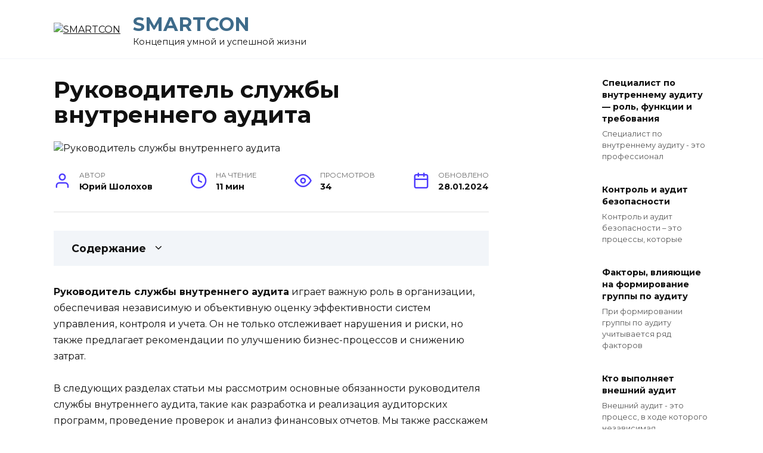

--- FILE ---
content_type: text/html; charset=UTF-8
request_url: https://smart-cons.ru/rukovoditel-sluzhby-vnutrennego-audita/
body_size: 16094
content:
<!doctype html><html lang="ru-RU"><head><meta charset="UTF-8"><meta name="viewport" content="width=device-width, initial-scale=1"><meta name='robots' content='index, follow, max-image-preview:large, max-snippet:-1, max-video-preview:-1'/><title>Руководитель службы внутреннего аудита</title><meta name="description" content="Руководитель службы внутреннего аудита играет важную роль в организации, обеспечивая независимую и объективную оценку эффективности систем управления,..."/><link rel="canonical" href="https://smart-cons.ru/rukovoditel-sluzhby-vnutrennego-audita/"/><style id='wp-img-auto-sizes-contain-inline-css' type='text/css'>img:is([sizes=auto i],[sizes^="auto," i]){contain-intrinsic-size:3000px 1500px} /*# sourceURL=wp-img-auto-sizes-contain-inline-css */</style><style id='classic-theme-styles-inline-css' type='text/css'>/*! This file is auto-generated */ .wp-block-button__link{color:#fff;background-color:#32373c;border-radius:9999px;box-shadow:none;text-decoration:none;padding:calc(.667em + 2px) calc(1.333em + 2px);font-size:1.125em}.wp-block-file__button{background:#32373c;color:#fff;text-decoration:none} /*# sourceURL=/wp-includes/css/classic-themes.min.css */</style><link rel='stylesheet' id='mihdan-lite-youtube-embed-css' href='https://smart-cons.ru/wp-content/cache/autoptimize/autoptimize_single_5e948d2e27553e0db0323d6052b95ffb.php' media='all'/><link rel='stylesheet' id='google-fonts-css' href='https://fonts.googleapis.com/css?family=Montserrat%3A400%2C400i%2C700&#038;subset=cyrillic&#038;display=swap' media='all'/><link rel='stylesheet' id='reboot-style-css' href='https://smart-cons.ru/wp-content/themes/reboot/assets/css/style.min.css' media='all'/> <script defer type="text/javascript" src="https://smart-cons.ru/wp-includes/js/jquery/jquery.min.js" id="jquery-core-js"></script> <script defer type="text/javascript" src="https://smart-cons.ru/wp-includes/js/jquery/jquery-migrate.min.js" id="jquery-migrate-js"></script> <style>.pseudo-clearfy-link { color: #008acf; cursor: pointer;}.pseudo-clearfy-link:hover { text-decoration: none;}</style><link rel="preload" href="https://smart-cons.ru/wp-content/themes/reboot/assets/fonts/wpshop-core.ttf" as="font" crossorigin><link rel="preload" href="/wp-content/uploads/2024/01/image10.jpg" as="image" crossorigin><style>.site-title, .site-title a{color:#3e6b8a}</style><link rel="icon" href="https://smart-cons.ru/wp-content/uploads/2024/01/cropped-favicon-32x32.png" sizes="32x32"/><link rel="icon" href="https://smart-cons.ru/wp-content/uploads/2024/01/cropped-favicon-192x192.png" sizes="192x192"/><link rel="apple-touch-icon" href="https://smart-cons.ru/wp-content/uploads/2024/01/cropped-favicon-180x180.png"/><meta name="msapplication-TileImage" content="https://smart-cons.ru/wp-content/uploads/2024/01/cropped-favicon-270x270.png"/>  <script type="application/ld+json">{"@context":"https://schema.org","@graph":[{"@type":"ImageObject","@id":"/wp-content/uploads/2024/01/image10.jpg","url":"/wp-content/uploads/2024/01/image10.jpg","contentUrl":"/wp-content/uploads/2024/01/image10.jpg","mainEntityOfPage":"https://smart-cons.ru/rukovoditel-sluzhby-vnutrennego-audita/"}]}</script> <style id='global-styles-inline-css' type='text/css'>:root{--wp--preset--aspect-ratio--square: 1;--wp--preset--aspect-ratio--4-3: 4/3;--wp--preset--aspect-ratio--3-4: 3/4;--wp--preset--aspect-ratio--3-2: 3/2;--wp--preset--aspect-ratio--2-3: 2/3;--wp--preset--aspect-ratio--16-9: 16/9;--wp--preset--aspect-ratio--9-16: 9/16;--wp--preset--color--black: #000000;--wp--preset--color--cyan-bluish-gray: #abb8c3;--wp--preset--color--white: #ffffff;--wp--preset--color--pale-pink: #f78da7;--wp--preset--color--vivid-red: #cf2e2e;--wp--preset--color--luminous-vivid-orange: #ff6900;--wp--preset--color--luminous-vivid-amber: #fcb900;--wp--preset--color--light-green-cyan: #7bdcb5;--wp--preset--color--vivid-green-cyan: #00d084;--wp--preset--color--pale-cyan-blue: #8ed1fc;--wp--preset--color--vivid-cyan-blue: #0693e3;--wp--preset--color--vivid-purple: #9b51e0;--wp--preset--gradient--vivid-cyan-blue-to-vivid-purple: linear-gradient(135deg,rgb(6,147,227) 0%,rgb(155,81,224) 100%);--wp--preset--gradient--light-green-cyan-to-vivid-green-cyan: linear-gradient(135deg,rgb(122,220,180) 0%,rgb(0,208,130) 100%);--wp--preset--gradient--luminous-vivid-amber-to-luminous-vivid-orange: linear-gradient(135deg,rgb(252,185,0) 0%,rgb(255,105,0) 100%);--wp--preset--gradient--luminous-vivid-orange-to-vivid-red: linear-gradient(135deg,rgb(255,105,0) 0%,rgb(207,46,46) 100%);--wp--preset--gradient--very-light-gray-to-cyan-bluish-gray: linear-gradient(135deg,rgb(238,238,238) 0%,rgb(169,184,195) 100%);--wp--preset--gradient--cool-to-warm-spectrum: linear-gradient(135deg,rgb(74,234,220) 0%,rgb(151,120,209) 20%,rgb(207,42,186) 40%,rgb(238,44,130) 60%,rgb(251,105,98) 80%,rgb(254,248,76) 100%);--wp--preset--gradient--blush-light-purple: linear-gradient(135deg,rgb(255,206,236) 0%,rgb(152,150,240) 100%);--wp--preset--gradient--blush-bordeaux: linear-gradient(135deg,rgb(254,205,165) 0%,rgb(254,45,45) 50%,rgb(107,0,62) 100%);--wp--preset--gradient--luminous-dusk: linear-gradient(135deg,rgb(255,203,112) 0%,rgb(199,81,192) 50%,rgb(65,88,208) 100%);--wp--preset--gradient--pale-ocean: linear-gradient(135deg,rgb(255,245,203) 0%,rgb(182,227,212) 50%,rgb(51,167,181) 100%);--wp--preset--gradient--electric-grass: linear-gradient(135deg,rgb(202,248,128) 0%,rgb(113,206,126) 100%);--wp--preset--gradient--midnight: linear-gradient(135deg,rgb(2,3,129) 0%,rgb(40,116,252) 100%);--wp--preset--font-size--small: 19.5px;--wp--preset--font-size--medium: 20px;--wp--preset--font-size--large: 36.5px;--wp--preset--font-size--x-large: 42px;--wp--preset--font-size--normal: 22px;--wp--preset--font-size--huge: 49.5px;--wp--preset--spacing--20: 0.44rem;--wp--preset--spacing--30: 0.67rem;--wp--preset--spacing--40: 1rem;--wp--preset--spacing--50: 1.5rem;--wp--preset--spacing--60: 2.25rem;--wp--preset--spacing--70: 3.38rem;--wp--preset--spacing--80: 5.06rem;--wp--preset--shadow--natural: 6px 6px 9px rgba(0, 0, 0, 0.2);--wp--preset--shadow--deep: 12px 12px 50px rgba(0, 0, 0, 0.4);--wp--preset--shadow--sharp: 6px 6px 0px rgba(0, 0, 0, 0.2);--wp--preset--shadow--outlined: 6px 6px 0px -3px rgb(255, 255, 255), 6px 6px rgb(0, 0, 0);--wp--preset--shadow--crisp: 6px 6px 0px rgb(0, 0, 0);}:where(.is-layout-flex){gap: 0.5em;}:where(.is-layout-grid){gap: 0.5em;}body .is-layout-flex{display: flex;}.is-layout-flex{flex-wrap: wrap;align-items: center;}.is-layout-flex > :is(*, div){margin: 0;}body .is-layout-grid{display: grid;}.is-layout-grid > :is(*, div){margin: 0;}:where(.wp-block-columns.is-layout-flex){gap: 2em;}:where(.wp-block-columns.is-layout-grid){gap: 2em;}:where(.wp-block-post-template.is-layout-flex){gap: 1.25em;}:where(.wp-block-post-template.is-layout-grid){gap: 1.25em;}.has-black-color{color: var(--wp--preset--color--black) !important;}.has-cyan-bluish-gray-color{color: var(--wp--preset--color--cyan-bluish-gray) !important;}.has-white-color{color: var(--wp--preset--color--white) !important;}.has-pale-pink-color{color: var(--wp--preset--color--pale-pink) !important;}.has-vivid-red-color{color: var(--wp--preset--color--vivid-red) !important;}.has-luminous-vivid-orange-color{color: var(--wp--preset--color--luminous-vivid-orange) !important;}.has-luminous-vivid-amber-color{color: var(--wp--preset--color--luminous-vivid-amber) !important;}.has-light-green-cyan-color{color: var(--wp--preset--color--light-green-cyan) !important;}.has-vivid-green-cyan-color{color: var(--wp--preset--color--vivid-green-cyan) !important;}.has-pale-cyan-blue-color{color: var(--wp--preset--color--pale-cyan-blue) !important;}.has-vivid-cyan-blue-color{color: var(--wp--preset--color--vivid-cyan-blue) !important;}.has-vivid-purple-color{color: var(--wp--preset--color--vivid-purple) !important;}.has-black-background-color{background-color: var(--wp--preset--color--black) !important;}.has-cyan-bluish-gray-background-color{background-color: var(--wp--preset--color--cyan-bluish-gray) !important;}.has-white-background-color{background-color: var(--wp--preset--color--white) !important;}.has-pale-pink-background-color{background-color: var(--wp--preset--color--pale-pink) !important;}.has-vivid-red-background-color{background-color: var(--wp--preset--color--vivid-red) !important;}.has-luminous-vivid-orange-background-color{background-color: var(--wp--preset--color--luminous-vivid-orange) !important;}.has-luminous-vivid-amber-background-color{background-color: var(--wp--preset--color--luminous-vivid-amber) !important;}.has-light-green-cyan-background-color{background-color: var(--wp--preset--color--light-green-cyan) !important;}.has-vivid-green-cyan-background-color{background-color: var(--wp--preset--color--vivid-green-cyan) !important;}.has-pale-cyan-blue-background-color{background-color: var(--wp--preset--color--pale-cyan-blue) !important;}.has-vivid-cyan-blue-background-color{background-color: var(--wp--preset--color--vivid-cyan-blue) !important;}.has-vivid-purple-background-color{background-color: var(--wp--preset--color--vivid-purple) !important;}.has-black-border-color{border-color: var(--wp--preset--color--black) !important;}.has-cyan-bluish-gray-border-color{border-color: var(--wp--preset--color--cyan-bluish-gray) !important;}.has-white-border-color{border-color: var(--wp--preset--color--white) !important;}.has-pale-pink-border-color{border-color: var(--wp--preset--color--pale-pink) !important;}.has-vivid-red-border-color{border-color: var(--wp--preset--color--vivid-red) !important;}.has-luminous-vivid-orange-border-color{border-color: var(--wp--preset--color--luminous-vivid-orange) !important;}.has-luminous-vivid-amber-border-color{border-color: var(--wp--preset--color--luminous-vivid-amber) !important;}.has-light-green-cyan-border-color{border-color: var(--wp--preset--color--light-green-cyan) !important;}.has-vivid-green-cyan-border-color{border-color: var(--wp--preset--color--vivid-green-cyan) !important;}.has-pale-cyan-blue-border-color{border-color: var(--wp--preset--color--pale-cyan-blue) !important;}.has-vivid-cyan-blue-border-color{border-color: var(--wp--preset--color--vivid-cyan-blue) !important;}.has-vivid-purple-border-color{border-color: var(--wp--preset--color--vivid-purple) !important;}.has-vivid-cyan-blue-to-vivid-purple-gradient-background{background: var(--wp--preset--gradient--vivid-cyan-blue-to-vivid-purple) !important;}.has-light-green-cyan-to-vivid-green-cyan-gradient-background{background: var(--wp--preset--gradient--light-green-cyan-to-vivid-green-cyan) !important;}.has-luminous-vivid-amber-to-luminous-vivid-orange-gradient-background{background: var(--wp--preset--gradient--luminous-vivid-amber-to-luminous-vivid-orange) !important;}.has-luminous-vivid-orange-to-vivid-red-gradient-background{background: var(--wp--preset--gradient--luminous-vivid-orange-to-vivid-red) !important;}.has-very-light-gray-to-cyan-bluish-gray-gradient-background{background: var(--wp--preset--gradient--very-light-gray-to-cyan-bluish-gray) !important;}.has-cool-to-warm-spectrum-gradient-background{background: var(--wp--preset--gradient--cool-to-warm-spectrum) !important;}.has-blush-light-purple-gradient-background{background: var(--wp--preset--gradient--blush-light-purple) !important;}.has-blush-bordeaux-gradient-background{background: var(--wp--preset--gradient--blush-bordeaux) !important;}.has-luminous-dusk-gradient-background{background: var(--wp--preset--gradient--luminous-dusk) !important;}.has-pale-ocean-gradient-background{background: var(--wp--preset--gradient--pale-ocean) !important;}.has-electric-grass-gradient-background{background: var(--wp--preset--gradient--electric-grass) !important;}.has-midnight-gradient-background{background: var(--wp--preset--gradient--midnight) !important;}.has-small-font-size{font-size: var(--wp--preset--font-size--small) !important;}.has-medium-font-size{font-size: var(--wp--preset--font-size--medium) !important;}.has-large-font-size{font-size: var(--wp--preset--font-size--large) !important;}.has-x-large-font-size{font-size: var(--wp--preset--font-size--x-large) !important;}
/*# sourceURL=global-styles-inline-css */</style><link rel="preload" as="image" href="/wp-content/uploads/2024/01/image10.jpg"><link rel="preload" as="image" href="/wp-content/uploads/2024/01/image10.jpg"><link rel="preload" as="image" href="/wp-content/uploads/2024/01/image34.jpg"><link rel="preload" as="image" href="/wp-content/uploads/2024/01/image46.jpg"><link rel="preload" as="image" href="/wp-content/uploads/2024/01/image13.jpg"><link rel="preload" as="image" href="/wp-content/uploads/2024/01/image46.jpg"><link rel="preload" as="image" href="/wp-content/uploads/2024/01/image39.jpg"><link rel="preload" as="image" href="/wp-content/uploads/2024/01/image44.jpg"><link rel="preload" as="image" href="/wp-content/uploads/2024/01/image13.jpg"><link rel="preload" as="image" href="/wp-content/uploads/2024/01/image25.jpg"><link rel="preload" as="image" href="/wp-content/uploads/2024/01/image27.jpg"></head><body class="wp-singular post-template-default single single-post postid-2295 single-format-standard wp-embed-responsive wp-theme-reboot sidebar-right"><div id="page" class="site"> <a class="skip-link screen-reader-text" href="#content">Перейти к содержанию</a><div class="search-screen-overlay js-search-screen-overlay"></div><div class="search-screen js-search-screen"><form role="search" method="get" class="search-form" action="https://smart-cons.ru/"> <label> <span class="screen-reader-text">Search for:</span> <input type="search" class="search-field" placeholder="Поиск…" value="" name="s"> </label> <button type="submit" class="search-submit"></button></form></div><header id="masthead" class="site-header full" itemscope itemtype="http://schema.org/WPHeader"><div class="site-header-inner fixed"><div class="humburger js-humburger"><span></span><span></span><span></span></div><div class="site-branding"><div class="site-logotype"><a href="https://smart-cons.ru/"><img src="https://smart-cons.ru/wp-content/uploads/2024/01/logo2.png" width="100" height="100" alt="SMARTCON"></a></div><div class="site-branding__body"><div class="site-title"><a href="https://smart-cons.ru/">SMARTCON</a></div><p class="site-description">Концепция умной и успешной жизни</p></div></div></div></header><nav id="site-navigation" class="main-navigation fixed" style="display: none;"><div class="main-navigation-inner full"><ul id="header_menu"></ul></div></nav><div class="container header-separator"></div><div class="mobile-menu-placeholder js-mobile-menu-placeholder"></div><div id="content" class="site-content fixed"><div class="site-content-inner"><div id="primary" class="content-area" itemscope itemtype="http://schema.org/Article"><main id="main" class="site-main article-card"><article id="post-2295" class="article-post post-2295 post type-post status-publish format-standard has-post-thumbnail category-audit-i-konsalting"><h1 class="entry-title" itemprop="headline">Руководитель службы внутреннего аудита</h1><div class="entry-image post-card post-card__thumbnail"> <img post-id="2295" fifu-featured="1" width="870" height="400" src="/wp-content/uploads/2024/01/image10.jpg" class="attachment-reboot_standard size-reboot_standard wp-post-image" alt="Руководитель службы внутреннего аудита" title="Руководитель службы внутреннего аудита" title="Руководитель службы внутреннего аудита" itemprop="image" decoding="async" fetchpriority="high"/></div><div class="entry-meta"> <span class="entry-author"><span class="entry-label">Автор</span> <span itemprop="author">Юрий Шолохов</span></span> <span class="entry-time"><span class="entry-label">На чтение</span> 11 мин</span> <span class="entry-views"><span class="entry-label">Просмотров</span> <span class="js-views-count" data-post_id="2295">34</span></span> <span class="entry-date"><span class="entry-label">Обновлено</span> <time itemprop="dateModified" datetime="2024-01-28">28.01.2024</time></span></div><div class="entry-content" itemprop="articleBody"><div class="table-of-contents"><div class="table-of-contents__header"><span class="table-of-contents__hide js-table-of-contents-hide">Содержание</span></div><ol class="table-of-contents__list js-table-of-contents-list" style="display:none;"><li class="level-1"><a href="#obyazannosti-i-funktsii-rukovoditelya-sluzhby">Обязанности и функции руководителя службы внутреннего аудита</a></li><li class="level-2"><a href="#1-razrabotka-i-realizatsiya-vnutrennego-audita">1. Разработка и реализация внутреннего аудита</a></li><li class="level-2"><a href="#2-provedenie-auditorskih-proverok">2. Проведение аудиторских проверок</a></li><li class="level-2"><a href="#3-sodeystvie-soblyudeniyu-vnutrennih-pravil">3. Содействие соблюдению внутренних правил и стандартов</a></li><li class="level-2"><a href="#4-vzaimodeystvie-s-rukovodstvom-i-steykholderami">4. Взаимодействие с руководством и стейкхолдерами</a></li><li class="level-2"><a href="#5-monitoring-i-otchetnost">5. Мониторинг и отчетность</a></li><li class="level-1"><a href="#kvalifikatsionnye-trebovaniya-k-rukovoditelyu">Квалификационные требования к руководителю службы внутреннего аудита</a></li><li class="level-2"><a href="#1-obrazovanie-i-professionalnye-sertifikaty">1. Образование и профессиональные сертификаты</a></li><li class="level-2"><a href="#2-opyt-raboty">2. Опыт работы</a></li><li class="level-2"><a href="#3-znanie-zakonodatelstva-i-standartov">3. Знание законодательства и стандартов</a></li><li class="level-2"><a href="#4-kommunikatsionnye-navyki">4. Коммуникационные навыки</a></li><li class="level-1"><a href="#protsess-formirovaniya-i-razvitiya-sluzhby">Процесс формирования и развития службы внутреннего аудита</a></li><li class="level-2"><a href="#1-opredelenie-roli-i-zadach-sluzhby-vnutrennego">1. Определение роли и задач службы внутреннего аудита</a></li><li class="level-2"><a href="#2-planirovanie-i-utverzhdenie-politiki-vnutrennego">2. Планирование и утверждение политики внутреннего аудита</a></li><li class="level-2"><a href="#3-nabor-i-razrabotka-personala">3. Набор и разработка персонала</a></li><li class="level-2"><a href="#4-razrabotka-vnutrennih-standartov-i-protsedur">4. Разработка внутренних стандартов и процедур</a></li><li class="level-2"><a href="#5-ustanovlenie-sistemy-otchetnosti-i-kontrolya">5. Установление системы отчетности и контроля</a></li><li class="level-2"><a href="#6-postoyannoe-razvitie-i-uluchshenie">6. Постоянное развитие и улучшение</a></li><li class="level-1"><a href="#vzaimodeystvie-rukovoditelya-sluzhby-vnutrennego">Взаимодействие руководителя службы внутреннего аудита с другими структурными подразделениями</a></li><li class="level-2"><a href="#vzaimodeystvie-s-rukovodstvom-organizatsii">Взаимодействие с руководством организации</a></li><li class="level-2"><a href="#vzaimodeystvie-s-buhgalteriey-i-finansovym">Взаимодействие с бухгалтерией и финансовым отделом</a></li><li class="level-2"><a href="#vzaimodeystvie-s-yuridicheskim-otdelom">Взаимодействие с юридическим отделом</a></li><li class="level-1"><a href="#klyuchevye-navyki-i-kompetentsii-rukovoditelya">Ключевые навыки и компетенции руководителя службы внутреннего аудита</a></li><li class="level-2"><a href="#1-znanie-biznes-protsessov-i-operatsionnoy">1. Знание бизнес-процессов и операционной деятельности</a></li><li class="level-2"><a href="#2-navyki-analiza-i-otsenki">2. Навыки анализа и оценки</a></li><li class="level-2"><a href="#3-liderskie-navyki">3. Лидерские навыки</a></li><li class="level-2"><a href="#4-znanie-normativnoy-bazy-i-standartov">4. Знание нормативной базы и стандартов</a></li><li class="level-2"><a href="#5-umenie-deystvovat-v-slozhnyh-situatsiyah">5. Умение действовать в сложных ситуациях</a></li><li class="level-1"><a href="#rol-rukovoditelya-sluzhby-vnutrennego-audita">Роль руководителя службы внутреннего аудита в обеспечении эффективности и безопасности организации</a></li><li class="level-2"><a href="#1-opredelenie-strategii-i-planirovanie-raboty">1. Определение стратегии и планирование работы службы внутреннего аудита</a></li><li class="level-2"><a href="#2-provedenie-auditorskih-proverok-2">2. Проведение аудиторских проверок</a></li><li class="level-2"><a href="#3-obespechenie-effektivnosti-i-bezopasnosti">3. Обеспечение эффективности и безопасности организации</a></li><li class="level-2"><a href="#4-sotrudnichestvo-s-drugimi-podrazdeleniyami">4. Сотрудничество с другими подразделениями организации</a></li></ol></div><p><strong>Руководитель службы внутреннего аудита</strong> играет важную роль в организации, обеспечивая независимую и объективную оценку эффективности систем управления, контроля и учета. Он не только отслеживает нарушения и риски, но также предлагает рекомендации по улучшению бизнес-процессов и снижению затрат.</p><p>В следующих разделах статьи мы рассмотрим основные обязанности руководителя службы внутреннего аудита, такие как разработка и реализация аудиторских программ, проведение проверок и анализ финансовых отчетов. Мы также расскажем о необходимых навыках для успешной работы в данной должности, таких как глубокое знание принципов внутреннего аудита, умение анализировать данные и строить эффективные коммуникационные отношения со сторонними заинтересованными сторонами.</p><p><noscript><img alt="Руководитель службы внутреннего аудита" title="Руководитель службы внутреннего аудита" post-id="2295" fifu-featured="1" decoding="async" src="/wp-content/uploads/2024/01/image10.jpg"/></noscript><img class="lazyload" alt="Руководитель службы внутреннего аудита" title="Руководитель службы внутреннего аудита" post-id="2295" fifu-featured="1" decoding="async" src='data:image/svg+xml,%3Csvg%20xmlns=%22http://www.w3.org/2000/svg%22%20viewBox=%220%200%20210%20140%22%3E%3C/svg%3E' data-src="/wp-content/uploads/2024/01/image10.jpg"/></p><h2 id="obyazannosti-i-funktsii-rukovoditelya-sluzhby">Обязанности и функции руководителя службы внутреннего аудита</h2><p>Руководитель службы внутреннего аудита играет ключевую роль в организации, обеспечивая независимое и объективное оценивание эффективности систем управления, контроля и корпоративного управления. Вот некоторые из основных обязанностей и функций, выполняемых руководителем службы внутреннего аудита:</p><h3 id="1-razrabotka-i-realizatsiya-vnutrennego-audita">1. Разработка и реализация внутреннего аудита</h3><p>Руководитель службы внутреннего аудита отвечает за разработку и реализацию политик и процедур внутреннего аудита в организации. Он должен определить области, подлежащие аудиту, и разработать план аудита, учитывая риски, приоритеты и ресурсы. Затем он руководит командой аудиторов, чтобы гарантировать проверку соответствия процессов и процедур установленным стандартам и политикам.</p><h3 id="2-provedenie-auditorskih-proverok">2. Проведение аудиторских проверок</h3><p>Одной из основных функций руководителя службы внутреннего аудита является проведение аудиторских проверок. Это включает в себя анализ финансовых данных, систем и процессов, а также оценку эффективности систем управления и контроля. Руководитель службы внутреннего аудита выявляет потенциальные проблемы, риски и недостатки в организации и предлагает рекомендации по их устранению.</p><h3 id="3-sodeystvie-soblyudeniyu-vnutrennih-pravil">3. Содействие соблюдению внутренних правил и стандартов</h3><p>Руководитель службы внутреннего аудита играет важную роль в обеспечении соблюдения внутренних правил и стандартов организации. Он помогает разработать и внедрить политики и процедуры, которые способствуют эффективному управлению рисками, обеспечению надлежащего контроля и соблюдению законодательства и корпоративных стандартов. Руководитель службы внутреннего аудита также следит за соответствием организации внутренним правилам и стандартам и предлагает улучшения, если это необходимо.</p><h3 id="4-vzaimodeystvie-s-rukovodstvom-i-steykholderami">4. Взаимодействие с руководством и стейкхолдерами</h3><p>Руководитель службы внутреннего аудита должен эффективно взаимодействовать с руководством и стейкхолдерами организации. Он предоставляет отчеты о результатах аудиторских проверок и рекомендациях для руководства, помогая им улучшить системы управления и контроля. Руководитель службы внутреннего аудита также проводит обучение и консультирование руководства и сотрудников, чтобы повысить их понимание и соблюдение внутренних правил и стандартов.</p><h3 id="5-monitoring-i-otchetnost">5. Мониторинг и отчетность</h3><p>Руководитель службы внутреннего аудита отвечает за мониторинг выполнения рекомендаций, вынесенных в результате аудиторских проверок, и представления отчетов о его результате. Он также отслеживает изменения в законодательстве и бизнес-среде, которые могут повлиять на системы управления и контроля организации, и рекомендует изменения, если это необходимо.</p><p>Руководитель службы внутреннего аудита играет важную роль в обеспечении надлежащего управления, контроля и корпоративного управления в организации. Его обязанности и функции помогают защитить интересы организации, минимизировать риски и повысить эффективность бизнес-процессов и процедур.</p><p><mark><strong>Премия &#171;Внутренний аудитор года&#187; 2020</strong></mark></p><p><iframe width="560" height="315" src="https://www.youtube.com/embed/oaJtYxHQHus" frameborder="0" allow="autoplay; encrypted-media" allowfullscreen></iframe></p><h2 id="kvalifikatsionnye-trebovaniya-k-rukovoditelyu">Квалификационные требования к руководителю службы внутреннего аудита</h2><p>Руководитель службы внутреннего аудита – это ключевая фигура, ответственная за процесс проверки и оценки эффективности системы управления и контроля внутри организации. Квалификационные требования к такому руководителю должны быть высокими, чтобы гарантировать его способность эффективно выполнять свои обязанности.</p><p>Для того чтобы быть квалифицированным для руководства службой внутреннего аудита, необходимы следующие требования:</p><h3 id="1-obrazovanie-i-professionalnye-sertifikaty">1. Образование и профессиональные сертификаты</h3><p>Руководитель службы внутреннего аудита должен иметь высшее образование в области финансов, бухгалтерии, аудита или смежных областей. Он также должен иметь профессиональные сертификаты, такие как СРА (Сертифицированный публичный аудитор) или CIA (Сертифицированный внутренний аудитор), которые подтверждают его компетентность и знания в области аудита.</p><h3 id="2-opyt-raboty">2. Опыт работы</h3><p>Руководитель службы внутреннего аудита должен иметь значительный опыт работы в области аудита и контроля. Он должен иметь опыт ведения и проведения аудиторских проверок, а также в управлении командой аудиторов. Опыт работы в организации схожей с организацией, в которой он будет руководить службой внутреннего аудита, также будет являться преимуществом.</p><h3 id="3-znanie-zakonodatelstva-i-standartov">3. Знание законодательства и стандартов</h3><p>Руководитель службы внутреннего аудита должен быть хорошо знаком с международными стандартами аудита, внутренними стандартами компании и соответствующими законодательными требованиями. Он должен следить за изменениями в законодательстве и стандартах, чтобы гарантировать соответствие деятельности службы внутреннего аудита последним требованиям.</p><h3 id="4-kommunikatsionnye-navyki">4. Коммуникационные навыки</h3><p>Руководитель службы внутреннего аудита должен обладать отличными коммуникационными навыками для взаимодействия с всеми уровнями руководства и другими заинтересованными сторонами. Он должен уметь четко и понятно представлять результаты аудитов, делать рекомендации и объяснять сложные концепции, связанные с внутренним аудитом.</p><p>Эти квалификационные требования помогут гарантировать, что руководитель службы внутреннего аудита имеет необходимые знания, навыки и опыт, чтобы эффективно осуществлять свои обязанности и обеспечивать надежность и непредвзятость внутреннего аудита в организации.</p><p><noscript><img decoding="async" src="/wp-content/uploads/2024/01/picture9.jpg"/></noscript><img class="lazyload" decoding="async" src='data:image/svg+xml,%3Csvg%20xmlns=%22http://www.w3.org/2000/svg%22%20viewBox=%220%200%20210%20140%22%3E%3C/svg%3E' data-src="/wp-content/uploads/2024/01/picture9.jpg"/></p><h2 id="protsess-formirovaniya-i-razvitiya-sluzhby">Процесс формирования и развития службы внутреннего аудита</h2><p>Служба внутреннего аудита является важной составляющей успешного управления организацией. Процесс ее формирования и развития требует учета ряда ключевых моментов.</p><h3 id="1-opredelenie-roli-i-zadach-sluzhby-vnutrennego">1. Определение роли и задач службы внутреннего аудита</h3><p>Первым шагом в формировании и развитии службы внутреннего аудита является определение ее роли и задач. Служба внутреннего аудита выполняет проверку эффективности и эффективности системы внутреннего контроля организации, а также оказывает консультационную и надзорную поддержку. Ее главной целью является обеспечение надежности и целостности финансовой отчетности, выявление рисков и предоставление рекомендаций по их управлению.</p><h3 id="2-planirovanie-i-utverzhdenie-politiki-vnutrennego">2. Планирование и утверждение политики внутреннего аудита</h3><p>Для эффективной работы службы внутреннего аудита необходимо разработать и утвердить политику внутреннего аудита. Она должна включать в себя цели, принципы, методы и процедуры, по которым будет осуществляться внутренний аудит. Планирование проверок и выбор методов аудита также являются важной частью этого этапа.</p><h3 id="3-nabor-i-razrabotka-personala">3. Набор и разработка персонала</h3><p>При формировании службы внутреннего аудита необходимо провести процесс набора и разработки персонала. Необходимо выбрать квалифицированных и профессиональных сотрудников, которые будут выполнять задачи внутреннего аудита. Организация тренингов и обучающих программ также является важным аспектом развития службы.</p><h3 id="4-razrabotka-vnutrennih-standartov-i-protsedur">4. Разработка внутренних стандартов и процедур</h3><p>Для эффективной работы службы внутреннего аудита необходимо разработать внутренние стандарты и процедуры, которыми должны руководствоваться сотрудники при выполнении своих обязанностей. Это помогает обеспечить единообразие подхода к аудиту и повысить эффективность работы службы.</p><h3 id="5-ustanovlenie-sistemy-otchetnosti-i-kontrolya">5. Установление системы отчетности и контроля</h3><p>Важной частью развития службы внутреннего аудита является установление системы отчетности и контроля. Это включает в себя разработку отчетов о проведенных проверках, результатов аудита и рекомендаций по устранению выявленных недостатков. Контроль над выполнением рекомендаций также помогает повысить эффективность работы службы.</p><h3 id="6-postoyannoe-razvitie-i-uluchshenie">6. Постоянное развитие и улучшение</h3><p>Развитие и улучшение службы внутреннего аудита должны быть постоянными процессами. Необходимо следить за изменениями внешней и внутренней среды организации, а также принимать во внимание новые стандарты и требования. Регулярное обучение и профессиональное развитие сотрудников также являются неотъемлемыми составляющими развития службы внутреннего аудита.</p><h2 id="vzaimodeystvie-rukovoditelya-sluzhby-vnutrennego">Взаимодействие руководителя службы внутреннего аудита с другими структурными подразделениями</h2><p>Руководитель службы внутреннего аудита играет важную роль в организации, обеспечивая независимую оценку эффективности и эффективности системы управления рисками, контрольных мероприятий и учетной отчетности. Взаимодействие руководителя службы внутреннего аудита с другими структурными подразделениями является неотъемлемой частью его работы.</p><h3 id="vzaimodeystvie-s-rukovodstvom-organizatsii">Взаимодействие с руководством организации</h3><p>Руководитель службы внутреннего аудита должен поддерживать регулярное взаимодействие с руководством организации, особенно с генеральным директором и финансовым директором. Это позволяет ему быть в курсе стратегических целей и приоритетов организации, а также помогает установить отношения доверия и сотрудничества с руководством.</p><h3 id="vzaimodeystvie-s-buhgalteriey-i-finansovym">Взаимодействие с бухгалтерией и финансовым отделом</h3><p>Руководитель службы внутреннего аудита должен иметь постоянное взаимодействие с бухгалтерским и финансовым отделом. Он должен быть в курсе всех финансовых операций и обеспечивать их соответствие стандартам и политикам организации. Также он может помогать бухгалтерии и финансовому отделу в оптимизации бухгалтерского учета и процессов финансового анализа.</p><h3 id="vzaimodeystvie-s-yuridicheskim-otdelom">Взаимодействие с юридическим отделом</h3><p>Взаимодействие с юридическим отделом является важной составляющей работы руководителя службы внутреннего аудита. Юридический отдел может помочь руководителю службы внутреннего аудита в понимании законодательных требований и регуляторных норм, а также в рассмотрении вопросов юридической природы, возникающих в ходе аудиторской деятельности.</p><p><noscript><img decoding="async" src="/wp-content/uploads/2024/01/pic49.jpg"/></noscript><img class="lazyload" decoding="async" src='data:image/svg+xml,%3Csvg%20xmlns=%22http://www.w3.org/2000/svg%22%20viewBox=%220%200%20210%20140%22%3E%3C/svg%3E' data-src="/wp-content/uploads/2024/01/pic49.jpg"/></p><h2 id="klyuchevye-navyki-i-kompetentsii-rukovoditelya">Ключевые навыки и компетенции руководителя службы внутреннего аудита</h2><p>Руководитель службы внутреннего аудита играет важную роль в организации, предоставляя независимую и объективную оценку эффективности систем управления, внутреннего контроля и управления рисками. Для выполнения своих обязанностей руководитель службы внутреннего аудита должен обладать определенными навыками и компетенциями. В данной статье мы рассмотрим ключевые навыки и компетенции, которые являются необходимыми для успешного исполнения этой роли.</p><h3 id="1-znanie-biznes-protsessov-i-operatsionnoy">1. Знание бизнес-процессов и операционной деятельности</h3><p>Руководитель службы внутреннего аудита должен обладать глубоким пониманием бизнес-процессов и операционной деятельности организации. Это позволяет ему адекватно оценивать риски, связанные с бизнес-процессами, и предлагать рекомендации по их улучшению. Для этого руководитель службы внутреннего аудита должен иметь широкий кругозор и постоянно обновлять свои знания в области бизнеса.</p><h3 id="2-navyki-analiza-i-otsenki">2. Навыки анализа и оценки</h3><p>Руководитель службы внутреннего аудита должен обладать отличными навыками анализа и оценки. Он должен быть способен анализировать сложные финансовые и операционные данные, выявлять несоответствия и потенциальные риски, а также оценивать эффективность внутреннего контроля. Такие навыки позволяют руководителю службы внутреннего аудита принимать обоснованные решения и предлагать рекомендации для улучшения процессов и процедур.</p><h3 id="3-liderskie-navyki">3. Лидерские навыки</h3><p>Руководитель службы внутреннего аудита должен быть хорошим лидером. Он должен уметь работать с людьми, мотивировать их и содействовать развитию их профессиональных навыков. Также руководитель службы внутреннего аудита должен быть коммуникабельным, уметь эффективно общаться с различными заинтересованными сторонами и убеждать их в необходимости реализации предложенных рекомендаций.</p><h3 id="4-znanie-normativnoy-bazy-i-standartov">4. Знание нормативной базы и стандартов</h3><p>Руководитель службы внутреннего аудита должен быть хорошо знаком с нормативной базой и стандартами, регулирующими проведение внутреннего аудита. К таким стандартам относятся, например, Международные стандарты профессиональной практики внутреннего аудита (Стандарты МСФОИА), которые устанавливают требования к проведению внутреннего аудита и содействуют достижению его целей. Знание нормативной базы и стандартов позволяет руководителю службы внутреннего аудита выполнять свои обязанности в соответствии с установленными требованиями и наилучшими практиками.</p><h3 id="5-umenie-deystvovat-v-slozhnyh-situatsiyah">5. Умение действовать в сложных ситуациях</h3><p>Руководитель службы внутреннего аудита должен уметь действовать в сложных ситуациях и принимать верные и обоснованные решения. Нередко в процессе внутреннего аудита могут возникать конфликтные ситуации или ситуации, требующие принятия решений в условиях ограниченных ресурсов. В таких случаях руководитель службы внутреннего аудита должен быть способен принимать решения, которые будут наилучшим образом соответствовать интересам организации.</p><h2 id="rol-rukovoditelya-sluzhby-vnutrennego-audita">Роль руководителя службы внутреннего аудита в обеспечении эффективности и безопасности организации</h2><p>Руководитель службы внутреннего аудита играет важную роль в обеспечении эффективности и безопасности организации. Он отвечает за осуществление внутреннего аудита, что означает проведение независимой оценки системы управления, рисков и контроля организации. В этой статье мы рассмотрим, каким образом руководитель службы внутреннего аудита влияет на результативность и безопасность деятельности организации.</p><h3 id="1-opredelenie-strategii-i-planirovanie-raboty">1. Определение стратегии и планирование работы службы внутреннего аудита</h3><p>Одной из основных задач руководителя службы внутреннего аудита является определение стратегии и планирование работы службы. Он должен анализировать риски, связанные с деятельностью организации, и разрабатывать планы аудиторских проверок, которые помогут выявить потенциальные проблемы и недочеты. Руководитель также устанавливает приоритеты и определяет ресурсы, необходимые для осуществления плановых аудитов.</p><h3 id="2-provedenie-auditorskih-proverok-2">2. Проведение аудиторских проверок</h3><p>Руководитель службы внутреннего аудита непосредственно участвует в проведении аудиторских проверок. Он определяет методы и процедуры аудита, собирает и анализирует информацию, проверяет соответствие деятельности организации законодательству, политикам и процедурам. Руководитель также оценивает эффективность системы управления и контроля, выявляет недостатки и предлагает рекомендации по их устранению.</p><h3 id="3-obespechenie-effektivnosti-i-bezopasnosti">3. Обеспечение эффективности и безопасности организации</h3><p>Одной из главных целей руководителя службы внутреннего аудита является обеспечение эффективности и безопасности организации. Он помогает улучшить систему управления и контроля, выявляет и устраняет потенциальные риски, предотвращает мошенническую деятельность и снижает возможность возникновения финансовых потерь. Руководитель также помогает организации соблюдать законодательные требования и разрабатывает процедуры, которые обеспечивают соблюдение внутренних норм и стандартов.</p><h3 id="4-sotrudnichestvo-s-drugimi-podrazdeleniyami">4. Сотрудничество с другими подразделениями организации</h3><p>Руководитель службы внутреннего аудита активно сотрудничает с другими подразделениями организации. Он консультирует руководство и сотрудников по вопросам управления рисками, контроля и соблюдения нормативных требований. Руководитель также проводит обучение и тренинги для повышения уровня знаний и навыков сотрудников в области внутреннего контроля и аудита.</p><p>Таким образом, руководитель службы внутреннего аудита играет важную роль в обеспечении эффективности и безопасности организации. Он определяет стратегию и планирует работу службы, проводит аудиторские проверки, обеспечивает эффективность и безопасность организации, а также сотрудничает с другими подразделениями для достижения этих целей. Руководитель службы внутреннего аудита является ключевым игроком в обеспечении успеха и устойчивого развития организации.</p></div></article><div class="rating-box"><div class="rating-box__header">Оцените статью</div><div class="wp-star-rating js-star-rating star-rating--score-0" data-post-id="2295" data-rating-count="0" data-rating-sum="0" data-rating-value="0"><span class="star-rating-item js-star-rating-item" data-score="1"><svg aria-hidden="true" role="img" xmlns="http://www.w3.org/2000/svg" viewBox="0 0 576 512" class="i-ico"><path fill="currentColor" d="M259.3 17.8L194 150.2 47.9 171.5c-26.2 3.8-36.7 36.1-17.7 54.6l105.7 103-25 145.5c-4.5 26.3 23.2 46 46.4 33.7L288 439.6l130.7 68.7c23.2 12.2 50.9-7.4 46.4-33.7l-25-145.5 105.7-103c19-18.5 8.5-50.8-17.7-54.6L382 150.2 316.7 17.8c-11.7-23.6-45.6-23.9-57.4 0z" class="ico-star"></path></svg></span><span class="star-rating-item js-star-rating-item" data-score="2"><svg aria-hidden="true" role="img" xmlns="http://www.w3.org/2000/svg" viewBox="0 0 576 512" class="i-ico"><path fill="currentColor" d="M259.3 17.8L194 150.2 47.9 171.5c-26.2 3.8-36.7 36.1-17.7 54.6l105.7 103-25 145.5c-4.5 26.3 23.2 46 46.4 33.7L288 439.6l130.7 68.7c23.2 12.2 50.9-7.4 46.4-33.7l-25-145.5 105.7-103c19-18.5 8.5-50.8-17.7-54.6L382 150.2 316.7 17.8c-11.7-23.6-45.6-23.9-57.4 0z" class="ico-star"></path></svg></span><span class="star-rating-item js-star-rating-item" data-score="3"><svg aria-hidden="true" role="img" xmlns="http://www.w3.org/2000/svg" viewBox="0 0 576 512" class="i-ico"><path fill="currentColor" d="M259.3 17.8L194 150.2 47.9 171.5c-26.2 3.8-36.7 36.1-17.7 54.6l105.7 103-25 145.5c-4.5 26.3 23.2 46 46.4 33.7L288 439.6l130.7 68.7c23.2 12.2 50.9-7.4 46.4-33.7l-25-145.5 105.7-103c19-18.5 8.5-50.8-17.7-54.6L382 150.2 316.7 17.8c-11.7-23.6-45.6-23.9-57.4 0z" class="ico-star"></path></svg></span><span class="star-rating-item js-star-rating-item" data-score="4"><svg aria-hidden="true" role="img" xmlns="http://www.w3.org/2000/svg" viewBox="0 0 576 512" class="i-ico"><path fill="currentColor" d="M259.3 17.8L194 150.2 47.9 171.5c-26.2 3.8-36.7 36.1-17.7 54.6l105.7 103-25 145.5c-4.5 26.3 23.2 46 46.4 33.7L288 439.6l130.7 68.7c23.2 12.2 50.9-7.4 46.4-33.7l-25-145.5 105.7-103c19-18.5 8.5-50.8-17.7-54.6L382 150.2 316.7 17.8c-11.7-23.6-45.6-23.9-57.4 0z" class="ico-star"></path></svg></span><span class="star-rating-item js-star-rating-item" data-score="5"><svg aria-hidden="true" role="img" xmlns="http://www.w3.org/2000/svg" viewBox="0 0 576 512" class="i-ico"><path fill="currentColor" d="M259.3 17.8L194 150.2 47.9 171.5c-26.2 3.8-36.7 36.1-17.7 54.6l105.7 103-25 145.5c-4.5 26.3 23.2 46 46.4 33.7L288 439.6l130.7 68.7c23.2 12.2 50.9-7.4 46.4-33.7l-25-145.5 105.7-103c19-18.5 8.5-50.8-17.7-54.6L382 150.2 316.7 17.8c-11.7-23.6-45.6-23.9-57.4 0z" class="ico-star"></path></svg></span></div></div><div class="entry-social"><div class="social-buttons"><span class="social-button social-button--vkontakte" data-social="vkontakte" data-image="/wp-content/uploads/2024/01/image10.jpg"></span><span class="social-button social-button--facebook" data-social="facebook"></span><span class="social-button social-button--telegram" data-social="telegram"></span><span class="social-button social-button--odnoklassniki" data-social="odnoklassniki"></span><span class="social-button social-button--twitter" data-social="twitter"></span><span class="social-button social-button--sms" data-social="sms"></span><span class="social-button social-button--whatsapp" data-social="whatsapp"></span></div></div><meta itemscope itemprop="mainEntityOfPage" itemType="https://schema.org/WebPage" itemid="https://smart-cons.ru/rukovoditel-sluzhby-vnutrennego-audita/" content="Руководитель службы внутреннего аудита"><meta itemprop="datePublished" content="2024-01-28T13:56:40+03:00"><div itemprop="publisher" itemscope itemtype="https://schema.org/Organization" style="display: none;"><div itemprop="logo" itemscope itemtype="https://schema.org/ImageObject"><noscript><img itemprop="url image" src="https://smart-cons.ru/wp-content/uploads/2024/01/logo2.png" alt="SMARTCON"></noscript><img class="lazyload" itemprop="url image" src='data:image/svg+xml,%3Csvg%20xmlns=%22http://www.w3.org/2000/svg%22%20viewBox=%220%200%20210%20140%22%3E%3C/svg%3E' data-src="https://smart-cons.ru/wp-content/uploads/2024/01/logo2.png" alt="SMARTCON"></div><meta itemprop="name" content="SMARTCON"><meta itemprop="telephone" content="SMARTCON"><meta itemprop="address" content="https://smart-cons.ru"></div><div id="comments" class="comments-area"><div id="respond" class="comment-respond"><div id="reply-title" class="comment-reply-title">Добавить комментарий <small><a rel="nofollow" id="cancel-comment-reply-link" href="/rukovoditel-sluzhby-vnutrennego-audita/#respond" style="display:none;">Отменить ответ</a></small></div><form action="https://smart-cons.ru/wp-comments-post.php" method="post" id="commentform" class="comment-form"><p class="comment-form-author"><label class="screen-reader-text" for="author">Имя <span class="required">*</span></label> <input id="author" name="author" type="text" value="" size="30" maxlength="245" required='required' placeholder="Имя"/></p><p class="comment-form-email"><label class="screen-reader-text" for="email">Email <span class="required">*</span></label> <input id="email" name="email" type="email" value="" size="30" maxlength="100" required='required' placeholder="Email"/></p><p class="comment-form-comment"><label class="screen-reader-text" for="comment">Комментарий</label><textarea id="comment" name="comment" cols="45" rows="8" maxlength="65525" required="required" placeholder="Комментарий" ></textarea></p><p class="comment-form-cookies-consent"><input id="wp-comment-cookies-consent" name="wp-comment-cookies-consent" type="checkbox" value="yes"/> <label for="wp-comment-cookies-consent">Сохранить моё имя, email и адрес сайта в этом браузере для последующих моих комментариев.</label></p><p class="form-submit"><input name="submit" type="submit" id="submit" class="submit" value="Отправить комментарий"/> <input type='hidden' name='comment_post_ID' value='2295' id='comment_post_ID'/> <input type='hidden' name='comment_parent' id='comment_parent' value='0'/></p></form></div></div></main></div><aside id="secondary" class="widget-area" itemscope itemtype="http://schema.org/WPSideBar"><div class="sticky-sidebar js-sticky-sidebar"><div id="wpshop_widget_articles-2" class="widget widget_wpshop_widget_articles"><div class="widget-articles"><article class="post-card post-card--small"><div class="post-card__thumbnail"> <a href="https://smart-cons.ru/specialist-po-vnutrennemu-auditu-rol-funkcii-i/"> <noscript><img post-id="122" fifu-featured="1" width="100" height="100" src="/wp-content/uploads/2024/01/image34.jpg" class="attachment-reboot_square size-reboot_square wp-post-image" alt="Специалист по внутреннему аудиту &#8212; роль, функции и требования" title="Специалист по внутреннему аудиту &#8212; роль, функции и требования" title="Специалист по внутреннему аудиту &#8212; роль, функции и требования" decoding="async"/></noscript><img post-id="122" fifu-featured="1" width="100" height="100" src='data:image/svg+xml,%3Csvg%20xmlns=%22http://www.w3.org/2000/svg%22%20viewBox=%220%200%20100%20100%22%3E%3C/svg%3E' data-src="/wp-content/uploads/2024/01/image34.jpg" class="lazyload attachment-reboot_square size-reboot_square wp-post-image" alt="Специалист по внутреннему аудиту &#8212; роль, функции и требования" title="Специалист по внутреннему аудиту &#8212; роль, функции и требования" title="Специалист по внутреннему аудиту &#8212; роль, функции и требования" decoding="async"/> </a></div><div class="post-card__body"><div class="post-card__title"><a href="https://smart-cons.ru/specialist-po-vnutrennemu-auditu-rol-funkcii-i/">Специалист по внутреннему аудиту &#8212; роль, функции и требования</a></div><div class="post-card__description"> Специалист по внутреннему аудиту - это профессионал</div></div></article><article class="post-card post-card--small"><div class="post-card__thumbnail"> <a href="https://smart-cons.ru/kontrol-i-audit-bezopasnosti/"> <noscript><img post-id="5403" fifu-featured="1" width="100" height="100" src="/wp-content/uploads/2024/01/image46.jpg" class="attachment-reboot_square size-reboot_square wp-post-image" alt="Контроль и аудит безопасности" title="Контроль и аудит безопасности" title="Контроль и аудит безопасности" decoding="async"/></noscript><img post-id="5403" fifu-featured="1" width="100" height="100" src='data:image/svg+xml,%3Csvg%20xmlns=%22http://www.w3.org/2000/svg%22%20viewBox=%220%200%20100%20100%22%3E%3C/svg%3E' data-src="/wp-content/uploads/2024/01/image46.jpg" class="lazyload attachment-reboot_square size-reboot_square wp-post-image" alt="Контроль и аудит безопасности" title="Контроль и аудит безопасности" title="Контроль и аудит безопасности" decoding="async"/> </a></div><div class="post-card__body"><div class="post-card__title"><a href="https://smart-cons.ru/kontrol-i-audit-bezopasnosti/">Контроль и аудит безопасности</a></div><div class="post-card__description"> Контроль и аудит безопасности – это процессы, которые</div></div></article><article class="post-card post-card--small"><div class="post-card__thumbnail"> <a href="https://smart-cons.ru/faktory-vlijajushhie-na-formirovanie-gruppy-po/"> <noscript><img post-id="3654" fifu-featured="1" width="100" height="100" src="/wp-content/uploads/2024/01/image13.jpg" class="attachment-reboot_square size-reboot_square wp-post-image" alt="Факторы, влияющие на формирование группы по аудиту" title="Факторы, влияющие на формирование группы по аудиту" title="Факторы, влияющие на формирование группы по аудиту" decoding="async"/></noscript><img post-id="3654" fifu-featured="1" width="100" height="100" src='data:image/svg+xml,%3Csvg%20xmlns=%22http://www.w3.org/2000/svg%22%20viewBox=%220%200%20100%20100%22%3E%3C/svg%3E' data-src="/wp-content/uploads/2024/01/image13.jpg" class="lazyload attachment-reboot_square size-reboot_square wp-post-image" alt="Факторы, влияющие на формирование группы по аудиту" title="Факторы, влияющие на формирование группы по аудиту" title="Факторы, влияющие на формирование группы по аудиту" decoding="async"/> </a></div><div class="post-card__body"><div class="post-card__title"><a href="https://smart-cons.ru/faktory-vlijajushhie-na-formirovanie-gruppy-po/">Факторы, влияющие на формирование группы по аудиту</a></div><div class="post-card__description"> При формировании группы по аудиту учитывается ряд факторов</div></div></article><article class="post-card post-card--small"><div class="post-card__thumbnail"> <a href="https://smart-cons.ru/kto-vypolnjaet-vneshnij-audit/"> <noscript><img post-id="5403" fifu-featured="1" width="100" height="100" src="/wp-content/uploads/2024/01/image46.jpg" class="attachment-reboot_square size-reboot_square wp-post-image" alt="Контроль и аудит безопасности" title="Контроль и аудит безопасности" title="Кто выполняет внешний аудит" decoding="async"/></noscript><img post-id="5403" fifu-featured="1" width="100" height="100" src='data:image/svg+xml,%3Csvg%20xmlns=%22http://www.w3.org/2000/svg%22%20viewBox=%220%200%20100%20100%22%3E%3C/svg%3E' data-src="/wp-content/uploads/2024/01/image46.jpg" class="lazyload attachment-reboot_square size-reboot_square wp-post-image" alt="Контроль и аудит безопасности" title="Контроль и аудит безопасности" title="Кто выполняет внешний аудит" decoding="async"/> </a></div><div class="post-card__body"><div class="post-card__title"><a href="https://smart-cons.ru/kto-vypolnjaet-vneshnij-audit/">Кто выполняет внешний аудит</a></div><div class="post-card__description"> Внешний аудит - это процесс, в ходе которого независимая</div></div></article><article class="post-card post-card--small"><div class="post-card__thumbnail"> <a href="https://smart-cons.ru/konsalting-vjed-osnovnye-principy-i-preimushhestva/"> <noscript><img post-id="2832" fifu-featured="1" width="100" height="100" src="/wp-content/uploads/2024/01/image39.jpg" class="attachment-reboot_square size-reboot_square wp-post-image" alt="Консалтинг вэд &#8212; основные принципы и преимущества" title="Консалтинг вэд &#8212; основные принципы и преимущества" title="Консалтинг вэд &#8212; основные принципы и преимущества" decoding="async"/></noscript><img post-id="2832" fifu-featured="1" width="100" height="100" src='data:image/svg+xml,%3Csvg%20xmlns=%22http://www.w3.org/2000/svg%22%20viewBox=%220%200%20100%20100%22%3E%3C/svg%3E' data-src="/wp-content/uploads/2024/01/image39.jpg" class="lazyload attachment-reboot_square size-reboot_square wp-post-image" alt="Консалтинг вэд &#8212; основные принципы и преимущества" title="Консалтинг вэд &#8212; основные принципы и преимущества" title="Консалтинг вэд &#8212; основные принципы и преимущества" decoding="async"/> </a></div><div class="post-card__body"><div class="post-card__title"><a href="https://smart-cons.ru/konsalting-vjed-osnovnye-principy-i-preimushhestva/">Консалтинг вэд &#8212; основные принципы и преимущества</a></div><div class="post-card__description"> Консалтинг вэд – это современный подход к консалтинговым</div></div></article></div></div></div></aside><div id="related-posts" class="related-posts fixed"><div class="related-posts__header">Вам также может понравиться</div><div class="post-cards post-cards--vertical"><div class="post-card post-card--related"><div class="post-card__thumbnail"><a href="https://smart-cons.ru/audit-krizisnogo-predprijatija-osnovnye-zadachi/"><noscript><img post-id="2697" fifu-featured="1" width="335" height="220" src="/wp-content/uploads/2024/01/image44.jpg" class="attachment-reboot_small size-reboot_small wp-post-image" alt="Аудит кризисного предприятия &#8212; основные задачи" title="Аудит кризисного предприятия &#8212; основные задачи" title="Аудит кризисного предприятия &#8212; основные задачи" decoding="async"/></noscript><img post-id="2697" fifu-featured="1" width="335" height="220" src='data:image/svg+xml,%3Csvg%20xmlns=%22http://www.w3.org/2000/svg%22%20viewBox=%220%200%20335%20220%22%3E%3C/svg%3E' data-src="/wp-content/uploads/2024/01/image44.jpg" class="lazyload attachment-reboot_small size-reboot_small wp-post-image" alt="Аудит кризисного предприятия &#8212; основные задачи" title="Аудит кризисного предприятия &#8212; основные задачи" title="Аудит кризисного предприятия &#8212; основные задачи" decoding="async"/></a></div><div class="post-card__title"><a href="https://smart-cons.ru/audit-krizisnogo-predprijatija-osnovnye-zadachi/">Аудит кризисного предприятия &#8212; основные задачи</a></div><div class="post-card__description">Задачей аудита кризисного предприятия является выявление</div><div class="post-card__meta"><span class="post-card__comments">0</span><span class="post-card__views">56</span></div></div><div class="post-card post-card--related"><div class="post-card__thumbnail"><a href="https://smart-cons.ru/reprezentativnost-vyborki-v-audite/"><noscript><img post-id="3654" fifu-featured="1" width="335" height="220" src="/wp-content/uploads/2024/01/image13.jpg" class="attachment-reboot_small size-reboot_small wp-post-image" alt="Факторы, влияющие на формирование группы по аудиту" title="Факторы, влияющие на формирование группы по аудиту" title="Репрезентативность выборки в аудите" decoding="async"/></noscript><img post-id="3654" fifu-featured="1" width="335" height="220" src='data:image/svg+xml,%3Csvg%20xmlns=%22http://www.w3.org/2000/svg%22%20viewBox=%220%200%20335%20220%22%3E%3C/svg%3E' data-src="/wp-content/uploads/2024/01/image13.jpg" class="lazyload attachment-reboot_small size-reboot_small wp-post-image" alt="Факторы, влияющие на формирование группы по аудиту" title="Факторы, влияющие на формирование группы по аудиту" title="Репрезентативность выборки в аудите" decoding="async"/></a></div><div class="post-card__title"><a href="https://smart-cons.ru/reprezentativnost-vyborki-v-audite/">Репрезентативность выборки в аудите</a></div><div class="post-card__description">Репрезентативность выборки является одним из ключевых</div><div class="post-card__meta"><span class="post-card__comments">0</span><span class="post-card__views">59</span></div></div><div class="post-card post-card--related"><div class="post-card__thumbnail"><a href="https://smart-cons.ru/vozmozhno-li-nakazyvat-rabotnikov-posle/"><noscript><img post-id="3540" fifu-featured="1" width="335" height="220" src="/wp-content/uploads/2024/01/image25.jpg" class="attachment-reboot_small size-reboot_small wp-post-image" alt="Возможно ли наказывать работников после поведенческого аудита безопасности" title="Возможно ли наказывать работников после поведенческого аудита безопасности" title="Возможно ли наказывать работников после поведенческого аудита безопасности" decoding="async"/></noscript><img post-id="3540" fifu-featured="1" width="335" height="220" src='data:image/svg+xml,%3Csvg%20xmlns=%22http://www.w3.org/2000/svg%22%20viewBox=%220%200%20335%20220%22%3E%3C/svg%3E' data-src="/wp-content/uploads/2024/01/image25.jpg" class="lazyload attachment-reboot_small size-reboot_small wp-post-image" alt="Возможно ли наказывать работников после поведенческого аудита безопасности" title="Возможно ли наказывать работников после поведенческого аудита безопасности" title="Возможно ли наказывать работников после поведенческого аудита безопасности" decoding="async"/></a></div><div class="post-card__title"><a href="https://smart-cons.ru/vozmozhno-li-nakazyvat-rabotnikov-posle/">Возможно ли наказывать работников после поведенческого аудита безопасности</a></div><div class="post-card__description">Поведенческий аудит безопасности является важным инструментом</div><div class="post-card__meta"><span class="post-card__comments">0</span><span class="post-card__views">80</span></div></div><div class="post-card post-card--related"><div class="post-card__thumbnail"><a href="https://smart-cons.ru/licenzija-dlja-konsaltinga-da-ili-net/"><noscript><img post-id="5346" fifu-featured="1" width="335" height="220" src="/wp-content/uploads/2024/01/image27.jpg" class="attachment-reboot_small size-reboot_small wp-post-image" alt="Лицензия для консалтинга &#8212; да или нет" title="Лицензия для консалтинга &#8212; да или нет" title="Лицензия для консалтинга &#8212; да или нет" decoding="async"/></noscript><img post-id="5346" fifu-featured="1" width="335" height="220" src='data:image/svg+xml,%3Csvg%20xmlns=%22http://www.w3.org/2000/svg%22%20viewBox=%220%200%20335%20220%22%3E%3C/svg%3E' data-src="/wp-content/uploads/2024/01/image27.jpg" class="lazyload attachment-reboot_small size-reboot_small wp-post-image" alt="Лицензия для консалтинга &#8212; да или нет" title="Лицензия для консалтинга &#8212; да или нет" title="Лицензия для консалтинга &#8212; да или нет" decoding="async"/></a></div><div class="post-card__title"><a href="https://smart-cons.ru/licenzija-dlja-konsaltinga-da-ili-net/">Лицензия для консалтинга &#8212; да или нет</a></div><div class="post-card__description">Нет, лицензия для консалтинга не требуется.</div><div class="post-card__meta"><span class="post-card__comments">0</span><span class="post-card__views">58</span></div></div></div></div></div></div><div class="site-footer-container "><footer id="colophon" class="site-footer site-footer--style-gray full"><div class="site-footer-inner fixed"><div class="footer-bottom"><div class="footer-info"> © 2026 SMARTCON</div></div></div></footer></div> <button type="button" class="scrolltop js-scrolltop"></button></div> <script defer id="kama_spamblock" src="[data-uri]"></script> <script type="speculationrules">{"prefetch":[{"source":"document","where":{"and":[{"href_matches":"/*"},{"not":{"href_matches":["/wp-*.php","/wp-admin/*","/wp-content/uploads/*","/wp-content/*","/wp-content/plugins/*","/wp-content/themes/reboot/*","/*\\?(.+)"]}},{"not":{"selector_matches":"a[rel~=\"nofollow\"]"}},{"not":{"selector_matches":".no-prefetch, .no-prefetch a"}}]},"eagerness":"conservative"}]}</script> <script defer src="[data-uri]"></script><script defer src="[data-uri]"></script><noscript><style>.lazyload{display:none;}</style></noscript><script data-noptimize="1">window.lazySizesConfig=window.lazySizesConfig||{};window.lazySizesConfig.loadMode=1;</script><script defer data-noptimize="1" src='https://smart-cons.ru/wp-content/plugins/autoptimize/classes/external/js/lazysizes.min.js?ao_version=3.1.14'></script><script defer type="text/javascript" src="https://smart-cons.ru/wp-content/plugins/remove-broken-images/assets/script.min.js" id="r34rbi-js"></script> <script defer id="r34rbi-js-after" src="[data-uri]"></script> <script defer type="text/javascript" src="https://smart-cons.ru/wp-content/cache/autoptimize/autoptimize_single_c3ac2627a54da77a65e922c38e2ee8c6.php" id="mihdan-lite-youtube-embed-js"></script> <script defer id="reboot-scripts-js-extra" src="[data-uri]"></script> <script defer type="text/javascript" src="https://smart-cons.ru/wp-content/themes/reboot/assets/js/scripts.min.js" id="reboot-scripts-js"></script> <script defer type="text/javascript" src="https://smart-cons.ru/wp-includes/js/comment-reply.min.js" id="comment-reply-js" data-wp-strategy="async" fetchpriority="low"></script> <script defer src="[data-uri]"></script><script defer src="https://smart-cons.ru/wp-content/cache/autoptimize/autoptimize_single_b75934ec5da1e0a933ce0cb1c17b620d.php"></script> </body></html>